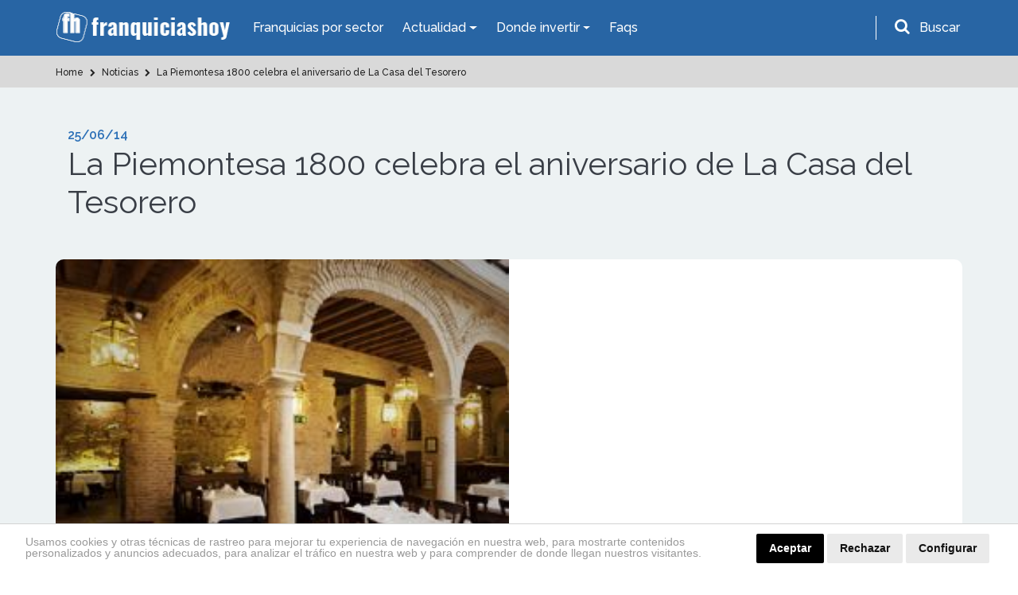

--- FILE ---
content_type: text/html; charset=utf-8
request_url: https://www.google.com/recaptcha/api2/anchor?ar=1&k=6LdBHdwUAAAAAD-xhRcdq1f0PJCBwsPGCf9QAHMG&co=aHR0cHM6Ly93d3cuZnJhbnF1aWNpYXNob3kuZXM6NDQz&hl=en&v=N67nZn4AqZkNcbeMu4prBgzg&size=normal&anchor-ms=20000&execute-ms=30000&cb=ndmwekr1d7id
body_size: 49706
content:
<!DOCTYPE HTML><html dir="ltr" lang="en"><head><meta http-equiv="Content-Type" content="text/html; charset=UTF-8">
<meta http-equiv="X-UA-Compatible" content="IE=edge">
<title>reCAPTCHA</title>
<style type="text/css">
/* cyrillic-ext */
@font-face {
  font-family: 'Roboto';
  font-style: normal;
  font-weight: 400;
  font-stretch: 100%;
  src: url(//fonts.gstatic.com/s/roboto/v48/KFO7CnqEu92Fr1ME7kSn66aGLdTylUAMa3GUBHMdazTgWw.woff2) format('woff2');
  unicode-range: U+0460-052F, U+1C80-1C8A, U+20B4, U+2DE0-2DFF, U+A640-A69F, U+FE2E-FE2F;
}
/* cyrillic */
@font-face {
  font-family: 'Roboto';
  font-style: normal;
  font-weight: 400;
  font-stretch: 100%;
  src: url(//fonts.gstatic.com/s/roboto/v48/KFO7CnqEu92Fr1ME7kSn66aGLdTylUAMa3iUBHMdazTgWw.woff2) format('woff2');
  unicode-range: U+0301, U+0400-045F, U+0490-0491, U+04B0-04B1, U+2116;
}
/* greek-ext */
@font-face {
  font-family: 'Roboto';
  font-style: normal;
  font-weight: 400;
  font-stretch: 100%;
  src: url(//fonts.gstatic.com/s/roboto/v48/KFO7CnqEu92Fr1ME7kSn66aGLdTylUAMa3CUBHMdazTgWw.woff2) format('woff2');
  unicode-range: U+1F00-1FFF;
}
/* greek */
@font-face {
  font-family: 'Roboto';
  font-style: normal;
  font-weight: 400;
  font-stretch: 100%;
  src: url(//fonts.gstatic.com/s/roboto/v48/KFO7CnqEu92Fr1ME7kSn66aGLdTylUAMa3-UBHMdazTgWw.woff2) format('woff2');
  unicode-range: U+0370-0377, U+037A-037F, U+0384-038A, U+038C, U+038E-03A1, U+03A3-03FF;
}
/* math */
@font-face {
  font-family: 'Roboto';
  font-style: normal;
  font-weight: 400;
  font-stretch: 100%;
  src: url(//fonts.gstatic.com/s/roboto/v48/KFO7CnqEu92Fr1ME7kSn66aGLdTylUAMawCUBHMdazTgWw.woff2) format('woff2');
  unicode-range: U+0302-0303, U+0305, U+0307-0308, U+0310, U+0312, U+0315, U+031A, U+0326-0327, U+032C, U+032F-0330, U+0332-0333, U+0338, U+033A, U+0346, U+034D, U+0391-03A1, U+03A3-03A9, U+03B1-03C9, U+03D1, U+03D5-03D6, U+03F0-03F1, U+03F4-03F5, U+2016-2017, U+2034-2038, U+203C, U+2040, U+2043, U+2047, U+2050, U+2057, U+205F, U+2070-2071, U+2074-208E, U+2090-209C, U+20D0-20DC, U+20E1, U+20E5-20EF, U+2100-2112, U+2114-2115, U+2117-2121, U+2123-214F, U+2190, U+2192, U+2194-21AE, U+21B0-21E5, U+21F1-21F2, U+21F4-2211, U+2213-2214, U+2216-22FF, U+2308-230B, U+2310, U+2319, U+231C-2321, U+2336-237A, U+237C, U+2395, U+239B-23B7, U+23D0, U+23DC-23E1, U+2474-2475, U+25AF, U+25B3, U+25B7, U+25BD, U+25C1, U+25CA, U+25CC, U+25FB, U+266D-266F, U+27C0-27FF, U+2900-2AFF, U+2B0E-2B11, U+2B30-2B4C, U+2BFE, U+3030, U+FF5B, U+FF5D, U+1D400-1D7FF, U+1EE00-1EEFF;
}
/* symbols */
@font-face {
  font-family: 'Roboto';
  font-style: normal;
  font-weight: 400;
  font-stretch: 100%;
  src: url(//fonts.gstatic.com/s/roboto/v48/KFO7CnqEu92Fr1ME7kSn66aGLdTylUAMaxKUBHMdazTgWw.woff2) format('woff2');
  unicode-range: U+0001-000C, U+000E-001F, U+007F-009F, U+20DD-20E0, U+20E2-20E4, U+2150-218F, U+2190, U+2192, U+2194-2199, U+21AF, U+21E6-21F0, U+21F3, U+2218-2219, U+2299, U+22C4-22C6, U+2300-243F, U+2440-244A, U+2460-24FF, U+25A0-27BF, U+2800-28FF, U+2921-2922, U+2981, U+29BF, U+29EB, U+2B00-2BFF, U+4DC0-4DFF, U+FFF9-FFFB, U+10140-1018E, U+10190-1019C, U+101A0, U+101D0-101FD, U+102E0-102FB, U+10E60-10E7E, U+1D2C0-1D2D3, U+1D2E0-1D37F, U+1F000-1F0FF, U+1F100-1F1AD, U+1F1E6-1F1FF, U+1F30D-1F30F, U+1F315, U+1F31C, U+1F31E, U+1F320-1F32C, U+1F336, U+1F378, U+1F37D, U+1F382, U+1F393-1F39F, U+1F3A7-1F3A8, U+1F3AC-1F3AF, U+1F3C2, U+1F3C4-1F3C6, U+1F3CA-1F3CE, U+1F3D4-1F3E0, U+1F3ED, U+1F3F1-1F3F3, U+1F3F5-1F3F7, U+1F408, U+1F415, U+1F41F, U+1F426, U+1F43F, U+1F441-1F442, U+1F444, U+1F446-1F449, U+1F44C-1F44E, U+1F453, U+1F46A, U+1F47D, U+1F4A3, U+1F4B0, U+1F4B3, U+1F4B9, U+1F4BB, U+1F4BF, U+1F4C8-1F4CB, U+1F4D6, U+1F4DA, U+1F4DF, U+1F4E3-1F4E6, U+1F4EA-1F4ED, U+1F4F7, U+1F4F9-1F4FB, U+1F4FD-1F4FE, U+1F503, U+1F507-1F50B, U+1F50D, U+1F512-1F513, U+1F53E-1F54A, U+1F54F-1F5FA, U+1F610, U+1F650-1F67F, U+1F687, U+1F68D, U+1F691, U+1F694, U+1F698, U+1F6AD, U+1F6B2, U+1F6B9-1F6BA, U+1F6BC, U+1F6C6-1F6CF, U+1F6D3-1F6D7, U+1F6E0-1F6EA, U+1F6F0-1F6F3, U+1F6F7-1F6FC, U+1F700-1F7FF, U+1F800-1F80B, U+1F810-1F847, U+1F850-1F859, U+1F860-1F887, U+1F890-1F8AD, U+1F8B0-1F8BB, U+1F8C0-1F8C1, U+1F900-1F90B, U+1F93B, U+1F946, U+1F984, U+1F996, U+1F9E9, U+1FA00-1FA6F, U+1FA70-1FA7C, U+1FA80-1FA89, U+1FA8F-1FAC6, U+1FACE-1FADC, U+1FADF-1FAE9, U+1FAF0-1FAF8, U+1FB00-1FBFF;
}
/* vietnamese */
@font-face {
  font-family: 'Roboto';
  font-style: normal;
  font-weight: 400;
  font-stretch: 100%;
  src: url(//fonts.gstatic.com/s/roboto/v48/KFO7CnqEu92Fr1ME7kSn66aGLdTylUAMa3OUBHMdazTgWw.woff2) format('woff2');
  unicode-range: U+0102-0103, U+0110-0111, U+0128-0129, U+0168-0169, U+01A0-01A1, U+01AF-01B0, U+0300-0301, U+0303-0304, U+0308-0309, U+0323, U+0329, U+1EA0-1EF9, U+20AB;
}
/* latin-ext */
@font-face {
  font-family: 'Roboto';
  font-style: normal;
  font-weight: 400;
  font-stretch: 100%;
  src: url(//fonts.gstatic.com/s/roboto/v48/KFO7CnqEu92Fr1ME7kSn66aGLdTylUAMa3KUBHMdazTgWw.woff2) format('woff2');
  unicode-range: U+0100-02BA, U+02BD-02C5, U+02C7-02CC, U+02CE-02D7, U+02DD-02FF, U+0304, U+0308, U+0329, U+1D00-1DBF, U+1E00-1E9F, U+1EF2-1EFF, U+2020, U+20A0-20AB, U+20AD-20C0, U+2113, U+2C60-2C7F, U+A720-A7FF;
}
/* latin */
@font-face {
  font-family: 'Roboto';
  font-style: normal;
  font-weight: 400;
  font-stretch: 100%;
  src: url(//fonts.gstatic.com/s/roboto/v48/KFO7CnqEu92Fr1ME7kSn66aGLdTylUAMa3yUBHMdazQ.woff2) format('woff2');
  unicode-range: U+0000-00FF, U+0131, U+0152-0153, U+02BB-02BC, U+02C6, U+02DA, U+02DC, U+0304, U+0308, U+0329, U+2000-206F, U+20AC, U+2122, U+2191, U+2193, U+2212, U+2215, U+FEFF, U+FFFD;
}
/* cyrillic-ext */
@font-face {
  font-family: 'Roboto';
  font-style: normal;
  font-weight: 500;
  font-stretch: 100%;
  src: url(//fonts.gstatic.com/s/roboto/v48/KFO7CnqEu92Fr1ME7kSn66aGLdTylUAMa3GUBHMdazTgWw.woff2) format('woff2');
  unicode-range: U+0460-052F, U+1C80-1C8A, U+20B4, U+2DE0-2DFF, U+A640-A69F, U+FE2E-FE2F;
}
/* cyrillic */
@font-face {
  font-family: 'Roboto';
  font-style: normal;
  font-weight: 500;
  font-stretch: 100%;
  src: url(//fonts.gstatic.com/s/roboto/v48/KFO7CnqEu92Fr1ME7kSn66aGLdTylUAMa3iUBHMdazTgWw.woff2) format('woff2');
  unicode-range: U+0301, U+0400-045F, U+0490-0491, U+04B0-04B1, U+2116;
}
/* greek-ext */
@font-face {
  font-family: 'Roboto';
  font-style: normal;
  font-weight: 500;
  font-stretch: 100%;
  src: url(//fonts.gstatic.com/s/roboto/v48/KFO7CnqEu92Fr1ME7kSn66aGLdTylUAMa3CUBHMdazTgWw.woff2) format('woff2');
  unicode-range: U+1F00-1FFF;
}
/* greek */
@font-face {
  font-family: 'Roboto';
  font-style: normal;
  font-weight: 500;
  font-stretch: 100%;
  src: url(//fonts.gstatic.com/s/roboto/v48/KFO7CnqEu92Fr1ME7kSn66aGLdTylUAMa3-UBHMdazTgWw.woff2) format('woff2');
  unicode-range: U+0370-0377, U+037A-037F, U+0384-038A, U+038C, U+038E-03A1, U+03A3-03FF;
}
/* math */
@font-face {
  font-family: 'Roboto';
  font-style: normal;
  font-weight: 500;
  font-stretch: 100%;
  src: url(//fonts.gstatic.com/s/roboto/v48/KFO7CnqEu92Fr1ME7kSn66aGLdTylUAMawCUBHMdazTgWw.woff2) format('woff2');
  unicode-range: U+0302-0303, U+0305, U+0307-0308, U+0310, U+0312, U+0315, U+031A, U+0326-0327, U+032C, U+032F-0330, U+0332-0333, U+0338, U+033A, U+0346, U+034D, U+0391-03A1, U+03A3-03A9, U+03B1-03C9, U+03D1, U+03D5-03D6, U+03F0-03F1, U+03F4-03F5, U+2016-2017, U+2034-2038, U+203C, U+2040, U+2043, U+2047, U+2050, U+2057, U+205F, U+2070-2071, U+2074-208E, U+2090-209C, U+20D0-20DC, U+20E1, U+20E5-20EF, U+2100-2112, U+2114-2115, U+2117-2121, U+2123-214F, U+2190, U+2192, U+2194-21AE, U+21B0-21E5, U+21F1-21F2, U+21F4-2211, U+2213-2214, U+2216-22FF, U+2308-230B, U+2310, U+2319, U+231C-2321, U+2336-237A, U+237C, U+2395, U+239B-23B7, U+23D0, U+23DC-23E1, U+2474-2475, U+25AF, U+25B3, U+25B7, U+25BD, U+25C1, U+25CA, U+25CC, U+25FB, U+266D-266F, U+27C0-27FF, U+2900-2AFF, U+2B0E-2B11, U+2B30-2B4C, U+2BFE, U+3030, U+FF5B, U+FF5D, U+1D400-1D7FF, U+1EE00-1EEFF;
}
/* symbols */
@font-face {
  font-family: 'Roboto';
  font-style: normal;
  font-weight: 500;
  font-stretch: 100%;
  src: url(//fonts.gstatic.com/s/roboto/v48/KFO7CnqEu92Fr1ME7kSn66aGLdTylUAMaxKUBHMdazTgWw.woff2) format('woff2');
  unicode-range: U+0001-000C, U+000E-001F, U+007F-009F, U+20DD-20E0, U+20E2-20E4, U+2150-218F, U+2190, U+2192, U+2194-2199, U+21AF, U+21E6-21F0, U+21F3, U+2218-2219, U+2299, U+22C4-22C6, U+2300-243F, U+2440-244A, U+2460-24FF, U+25A0-27BF, U+2800-28FF, U+2921-2922, U+2981, U+29BF, U+29EB, U+2B00-2BFF, U+4DC0-4DFF, U+FFF9-FFFB, U+10140-1018E, U+10190-1019C, U+101A0, U+101D0-101FD, U+102E0-102FB, U+10E60-10E7E, U+1D2C0-1D2D3, U+1D2E0-1D37F, U+1F000-1F0FF, U+1F100-1F1AD, U+1F1E6-1F1FF, U+1F30D-1F30F, U+1F315, U+1F31C, U+1F31E, U+1F320-1F32C, U+1F336, U+1F378, U+1F37D, U+1F382, U+1F393-1F39F, U+1F3A7-1F3A8, U+1F3AC-1F3AF, U+1F3C2, U+1F3C4-1F3C6, U+1F3CA-1F3CE, U+1F3D4-1F3E0, U+1F3ED, U+1F3F1-1F3F3, U+1F3F5-1F3F7, U+1F408, U+1F415, U+1F41F, U+1F426, U+1F43F, U+1F441-1F442, U+1F444, U+1F446-1F449, U+1F44C-1F44E, U+1F453, U+1F46A, U+1F47D, U+1F4A3, U+1F4B0, U+1F4B3, U+1F4B9, U+1F4BB, U+1F4BF, U+1F4C8-1F4CB, U+1F4D6, U+1F4DA, U+1F4DF, U+1F4E3-1F4E6, U+1F4EA-1F4ED, U+1F4F7, U+1F4F9-1F4FB, U+1F4FD-1F4FE, U+1F503, U+1F507-1F50B, U+1F50D, U+1F512-1F513, U+1F53E-1F54A, U+1F54F-1F5FA, U+1F610, U+1F650-1F67F, U+1F687, U+1F68D, U+1F691, U+1F694, U+1F698, U+1F6AD, U+1F6B2, U+1F6B9-1F6BA, U+1F6BC, U+1F6C6-1F6CF, U+1F6D3-1F6D7, U+1F6E0-1F6EA, U+1F6F0-1F6F3, U+1F6F7-1F6FC, U+1F700-1F7FF, U+1F800-1F80B, U+1F810-1F847, U+1F850-1F859, U+1F860-1F887, U+1F890-1F8AD, U+1F8B0-1F8BB, U+1F8C0-1F8C1, U+1F900-1F90B, U+1F93B, U+1F946, U+1F984, U+1F996, U+1F9E9, U+1FA00-1FA6F, U+1FA70-1FA7C, U+1FA80-1FA89, U+1FA8F-1FAC6, U+1FACE-1FADC, U+1FADF-1FAE9, U+1FAF0-1FAF8, U+1FB00-1FBFF;
}
/* vietnamese */
@font-face {
  font-family: 'Roboto';
  font-style: normal;
  font-weight: 500;
  font-stretch: 100%;
  src: url(//fonts.gstatic.com/s/roboto/v48/KFO7CnqEu92Fr1ME7kSn66aGLdTylUAMa3OUBHMdazTgWw.woff2) format('woff2');
  unicode-range: U+0102-0103, U+0110-0111, U+0128-0129, U+0168-0169, U+01A0-01A1, U+01AF-01B0, U+0300-0301, U+0303-0304, U+0308-0309, U+0323, U+0329, U+1EA0-1EF9, U+20AB;
}
/* latin-ext */
@font-face {
  font-family: 'Roboto';
  font-style: normal;
  font-weight: 500;
  font-stretch: 100%;
  src: url(//fonts.gstatic.com/s/roboto/v48/KFO7CnqEu92Fr1ME7kSn66aGLdTylUAMa3KUBHMdazTgWw.woff2) format('woff2');
  unicode-range: U+0100-02BA, U+02BD-02C5, U+02C7-02CC, U+02CE-02D7, U+02DD-02FF, U+0304, U+0308, U+0329, U+1D00-1DBF, U+1E00-1E9F, U+1EF2-1EFF, U+2020, U+20A0-20AB, U+20AD-20C0, U+2113, U+2C60-2C7F, U+A720-A7FF;
}
/* latin */
@font-face {
  font-family: 'Roboto';
  font-style: normal;
  font-weight: 500;
  font-stretch: 100%;
  src: url(//fonts.gstatic.com/s/roboto/v48/KFO7CnqEu92Fr1ME7kSn66aGLdTylUAMa3yUBHMdazQ.woff2) format('woff2');
  unicode-range: U+0000-00FF, U+0131, U+0152-0153, U+02BB-02BC, U+02C6, U+02DA, U+02DC, U+0304, U+0308, U+0329, U+2000-206F, U+20AC, U+2122, U+2191, U+2193, U+2212, U+2215, U+FEFF, U+FFFD;
}
/* cyrillic-ext */
@font-face {
  font-family: 'Roboto';
  font-style: normal;
  font-weight: 900;
  font-stretch: 100%;
  src: url(//fonts.gstatic.com/s/roboto/v48/KFO7CnqEu92Fr1ME7kSn66aGLdTylUAMa3GUBHMdazTgWw.woff2) format('woff2');
  unicode-range: U+0460-052F, U+1C80-1C8A, U+20B4, U+2DE0-2DFF, U+A640-A69F, U+FE2E-FE2F;
}
/* cyrillic */
@font-face {
  font-family: 'Roboto';
  font-style: normal;
  font-weight: 900;
  font-stretch: 100%;
  src: url(//fonts.gstatic.com/s/roboto/v48/KFO7CnqEu92Fr1ME7kSn66aGLdTylUAMa3iUBHMdazTgWw.woff2) format('woff2');
  unicode-range: U+0301, U+0400-045F, U+0490-0491, U+04B0-04B1, U+2116;
}
/* greek-ext */
@font-face {
  font-family: 'Roboto';
  font-style: normal;
  font-weight: 900;
  font-stretch: 100%;
  src: url(//fonts.gstatic.com/s/roboto/v48/KFO7CnqEu92Fr1ME7kSn66aGLdTylUAMa3CUBHMdazTgWw.woff2) format('woff2');
  unicode-range: U+1F00-1FFF;
}
/* greek */
@font-face {
  font-family: 'Roboto';
  font-style: normal;
  font-weight: 900;
  font-stretch: 100%;
  src: url(//fonts.gstatic.com/s/roboto/v48/KFO7CnqEu92Fr1ME7kSn66aGLdTylUAMa3-UBHMdazTgWw.woff2) format('woff2');
  unicode-range: U+0370-0377, U+037A-037F, U+0384-038A, U+038C, U+038E-03A1, U+03A3-03FF;
}
/* math */
@font-face {
  font-family: 'Roboto';
  font-style: normal;
  font-weight: 900;
  font-stretch: 100%;
  src: url(//fonts.gstatic.com/s/roboto/v48/KFO7CnqEu92Fr1ME7kSn66aGLdTylUAMawCUBHMdazTgWw.woff2) format('woff2');
  unicode-range: U+0302-0303, U+0305, U+0307-0308, U+0310, U+0312, U+0315, U+031A, U+0326-0327, U+032C, U+032F-0330, U+0332-0333, U+0338, U+033A, U+0346, U+034D, U+0391-03A1, U+03A3-03A9, U+03B1-03C9, U+03D1, U+03D5-03D6, U+03F0-03F1, U+03F4-03F5, U+2016-2017, U+2034-2038, U+203C, U+2040, U+2043, U+2047, U+2050, U+2057, U+205F, U+2070-2071, U+2074-208E, U+2090-209C, U+20D0-20DC, U+20E1, U+20E5-20EF, U+2100-2112, U+2114-2115, U+2117-2121, U+2123-214F, U+2190, U+2192, U+2194-21AE, U+21B0-21E5, U+21F1-21F2, U+21F4-2211, U+2213-2214, U+2216-22FF, U+2308-230B, U+2310, U+2319, U+231C-2321, U+2336-237A, U+237C, U+2395, U+239B-23B7, U+23D0, U+23DC-23E1, U+2474-2475, U+25AF, U+25B3, U+25B7, U+25BD, U+25C1, U+25CA, U+25CC, U+25FB, U+266D-266F, U+27C0-27FF, U+2900-2AFF, U+2B0E-2B11, U+2B30-2B4C, U+2BFE, U+3030, U+FF5B, U+FF5D, U+1D400-1D7FF, U+1EE00-1EEFF;
}
/* symbols */
@font-face {
  font-family: 'Roboto';
  font-style: normal;
  font-weight: 900;
  font-stretch: 100%;
  src: url(//fonts.gstatic.com/s/roboto/v48/KFO7CnqEu92Fr1ME7kSn66aGLdTylUAMaxKUBHMdazTgWw.woff2) format('woff2');
  unicode-range: U+0001-000C, U+000E-001F, U+007F-009F, U+20DD-20E0, U+20E2-20E4, U+2150-218F, U+2190, U+2192, U+2194-2199, U+21AF, U+21E6-21F0, U+21F3, U+2218-2219, U+2299, U+22C4-22C6, U+2300-243F, U+2440-244A, U+2460-24FF, U+25A0-27BF, U+2800-28FF, U+2921-2922, U+2981, U+29BF, U+29EB, U+2B00-2BFF, U+4DC0-4DFF, U+FFF9-FFFB, U+10140-1018E, U+10190-1019C, U+101A0, U+101D0-101FD, U+102E0-102FB, U+10E60-10E7E, U+1D2C0-1D2D3, U+1D2E0-1D37F, U+1F000-1F0FF, U+1F100-1F1AD, U+1F1E6-1F1FF, U+1F30D-1F30F, U+1F315, U+1F31C, U+1F31E, U+1F320-1F32C, U+1F336, U+1F378, U+1F37D, U+1F382, U+1F393-1F39F, U+1F3A7-1F3A8, U+1F3AC-1F3AF, U+1F3C2, U+1F3C4-1F3C6, U+1F3CA-1F3CE, U+1F3D4-1F3E0, U+1F3ED, U+1F3F1-1F3F3, U+1F3F5-1F3F7, U+1F408, U+1F415, U+1F41F, U+1F426, U+1F43F, U+1F441-1F442, U+1F444, U+1F446-1F449, U+1F44C-1F44E, U+1F453, U+1F46A, U+1F47D, U+1F4A3, U+1F4B0, U+1F4B3, U+1F4B9, U+1F4BB, U+1F4BF, U+1F4C8-1F4CB, U+1F4D6, U+1F4DA, U+1F4DF, U+1F4E3-1F4E6, U+1F4EA-1F4ED, U+1F4F7, U+1F4F9-1F4FB, U+1F4FD-1F4FE, U+1F503, U+1F507-1F50B, U+1F50D, U+1F512-1F513, U+1F53E-1F54A, U+1F54F-1F5FA, U+1F610, U+1F650-1F67F, U+1F687, U+1F68D, U+1F691, U+1F694, U+1F698, U+1F6AD, U+1F6B2, U+1F6B9-1F6BA, U+1F6BC, U+1F6C6-1F6CF, U+1F6D3-1F6D7, U+1F6E0-1F6EA, U+1F6F0-1F6F3, U+1F6F7-1F6FC, U+1F700-1F7FF, U+1F800-1F80B, U+1F810-1F847, U+1F850-1F859, U+1F860-1F887, U+1F890-1F8AD, U+1F8B0-1F8BB, U+1F8C0-1F8C1, U+1F900-1F90B, U+1F93B, U+1F946, U+1F984, U+1F996, U+1F9E9, U+1FA00-1FA6F, U+1FA70-1FA7C, U+1FA80-1FA89, U+1FA8F-1FAC6, U+1FACE-1FADC, U+1FADF-1FAE9, U+1FAF0-1FAF8, U+1FB00-1FBFF;
}
/* vietnamese */
@font-face {
  font-family: 'Roboto';
  font-style: normal;
  font-weight: 900;
  font-stretch: 100%;
  src: url(//fonts.gstatic.com/s/roboto/v48/KFO7CnqEu92Fr1ME7kSn66aGLdTylUAMa3OUBHMdazTgWw.woff2) format('woff2');
  unicode-range: U+0102-0103, U+0110-0111, U+0128-0129, U+0168-0169, U+01A0-01A1, U+01AF-01B0, U+0300-0301, U+0303-0304, U+0308-0309, U+0323, U+0329, U+1EA0-1EF9, U+20AB;
}
/* latin-ext */
@font-face {
  font-family: 'Roboto';
  font-style: normal;
  font-weight: 900;
  font-stretch: 100%;
  src: url(//fonts.gstatic.com/s/roboto/v48/KFO7CnqEu92Fr1ME7kSn66aGLdTylUAMa3KUBHMdazTgWw.woff2) format('woff2');
  unicode-range: U+0100-02BA, U+02BD-02C5, U+02C7-02CC, U+02CE-02D7, U+02DD-02FF, U+0304, U+0308, U+0329, U+1D00-1DBF, U+1E00-1E9F, U+1EF2-1EFF, U+2020, U+20A0-20AB, U+20AD-20C0, U+2113, U+2C60-2C7F, U+A720-A7FF;
}
/* latin */
@font-face {
  font-family: 'Roboto';
  font-style: normal;
  font-weight: 900;
  font-stretch: 100%;
  src: url(//fonts.gstatic.com/s/roboto/v48/KFO7CnqEu92Fr1ME7kSn66aGLdTylUAMa3yUBHMdazQ.woff2) format('woff2');
  unicode-range: U+0000-00FF, U+0131, U+0152-0153, U+02BB-02BC, U+02C6, U+02DA, U+02DC, U+0304, U+0308, U+0329, U+2000-206F, U+20AC, U+2122, U+2191, U+2193, U+2212, U+2215, U+FEFF, U+FFFD;
}

</style>
<link rel="stylesheet" type="text/css" href="https://www.gstatic.com/recaptcha/releases/N67nZn4AqZkNcbeMu4prBgzg/styles__ltr.css">
<script nonce="q677lOPH5dt9MpMoA-8vJg" type="text/javascript">window['__recaptcha_api'] = 'https://www.google.com/recaptcha/api2/';</script>
<script type="text/javascript" src="https://www.gstatic.com/recaptcha/releases/N67nZn4AqZkNcbeMu4prBgzg/recaptcha__en.js" nonce="q677lOPH5dt9MpMoA-8vJg">
      
    </script></head>
<body><div id="rc-anchor-alert" class="rc-anchor-alert"></div>
<input type="hidden" id="recaptcha-token" value="[base64]">
<script type="text/javascript" nonce="q677lOPH5dt9MpMoA-8vJg">
      recaptcha.anchor.Main.init("[\x22ainput\x22,[\x22bgdata\x22,\x22\x22,\[base64]/[base64]/[base64]/[base64]/[base64]/[base64]/KGcoTywyNTMsTy5PKSxVRyhPLEMpKTpnKE8sMjUzLEMpLE8pKSxsKSksTykpfSxieT1mdW5jdGlvbihDLE8sdSxsKXtmb3IobD0odT1SKEMpLDApO08+MDtPLS0pbD1sPDw4fFooQyk7ZyhDLHUsbCl9LFVHPWZ1bmN0aW9uKEMsTyl7Qy5pLmxlbmd0aD4xMDQ/[base64]/[base64]/[base64]/[base64]/[base64]/[base64]/[base64]\\u003d\x22,\[base64]\\u003d\x22,\x22w4Jvw7HCgcOww5rCm3hvYRjDrMOzTHxHcsKVw7c1MkXCisOPwp3ClgVFw5UIfUkiwowew7LCrcK0wq8OwqjCu8O3wrxiwqQiw6JwLV/DpBhzIBFIw7Y/VFNKHMK7wp/DqhB5SU8nwqLDpsKrNw8WJEYJwovDj8Kdw6bClsOgwrAGw5rDpcOZwptzaMKYw5HDgcKbwrbCgHVXw5jClMK4RcO/M8KRw7DDpcORfsO5bDwLfArDoT0Vw7IqwrXDuU3DqATCncOKw5TDnxfDscOcYQXDqhtxwq4/O8OENETDqGzCumtHJMOmFDbCiQFww4DCsj0Kw5HChCXDoVtUwoJBfic3woEUwoBAWCDDi0V5dcOkw7sVwr/DncKUHMOya8K1w5rDmsOkdnBmw6vDt8K0w4NVw6DCs3PCjMO2w4lKwrZWw4/DosOZw7MmQizCjDgrwqgLw67DucO4wr0KNklKwpRhw5bDjRbCusOpw4Y6wqxTwpgYZcOuwp/[base64]/[base64]/[base64]/CqEbDs8KTw6TCmAHDui/DsgXDssKLwqPCr8OdAsK2w5M/[base64]/Cp17Di0/CmD3CsMK/w6EKwporw7VVBUd4STPCiXIqwqsmw6hzw6XDsAPDpgTCqMKaA1N9w5DDnsOYw4vCqD/Cu8KARMOGw6VOwpcTXD1xOsOsw7bCn8OswrLCs8KaDsKIRTvCrzRhwqXCusO+PMKDwqprw4NLJMOlw4FUfVTChsOvwqEcRcKyKj7CkMOPTDgDXUA1eHnCgmF3GFfDtMKDOXZZSMOtd8KUw5nCimLDrsO+wrcTwobClxLCmsK0I1jCu8O2c8K/N1fDrErDvGdAwohmw6RrwpHCo0DDlMO/YF7Cn8OBJWDDogTDuEUBw77Dpi8FwpEMw6DDm3Uewq4XXMK1KMKnwqzDqRYRw5bCk8ODUMOWwrtgw7s6w53CiAolBX/CgXDCvsOww67CpU3DqlsAOVl9JMKzwplawrXDk8Omwp7Dl2/CiTEBwq4fV8KSwpzDoMKfw5DDsEIewrRhG8KowrfCh8OlflQuwp4INcOnIsK2wrYQUwjDrnZCw57Cv8K+UU0XfkfCm8K6GsOSwq3Dm8KPMsKSwoMTA8OcTADCpHHDmsKtYsOQwobCusKIwppDeSQdw5BzI2nDpMONw49dcgHDkh/CrsKLwq1lRQ0kw4nCvCMjwoEkPijDgcOLw53Cu21Bw4F4wrrCpXPDmVJ8w6DDqzvDn8KUw5YJTsKswoHDh2fDikPDtMK9w7oEXlkRw7kGwrQ3McO7WsOPwqbCqlnClmHClsOcUwJGKMKcwpDCo8KlwpvDj8OwOjQ/RxzDkyLDrMKkRX4NecOwZsOSw4fDmMOyPMKQw6YabMKSwr9nOMOQwr3Dq1Zjw7fDmsOMVcOjw5kOwoo+w73Di8OOb8KxwqJYw4/DnMKKDk3DoEl3wp7Cu8ODR2XCvgbCpsKaWMOhfwzDmMKPNMO6BAxNwrYcF8O6c2kCw50XbjgfwpkRwp9JAsORBMOTw4UdQ0LDlwTCvgZFwqPDkcKqw4duWMKWw5nDjC7DrG/[base64]/wpJUwqXCncKlw5RPw6N+w44Rw73CpQpzw4kKwpERw4AVScKjVsKkTMKGw7oWNcKMwqVzecOlw5s/[base64]/CmcOJEiPCskFXw6vCp8OkwoxbwobDrmTDj8KyeQQeICkPdBMeV8K7w5rCnFtXTsOZw6QpRMK8UknCicOswoHCmMOtwphbGHIIJFgSaTZEV8OIw5wNFinCpMOCWsOOw5dKInXDm1TCjHfCtcOywqzDiVJJYnw/w5xPNT7DtRVdw5t9KsKYw47Chm/CnsO9wrJbwpTCpMO0EMKoPBbClMOqwonCmMKyWsOYwqDCvcKzw5ZUwp8CwpMywprCn8OgwopFwrfDscOYw4vChD0ZPcOQZ8KjHWPDsTQUwo/[base64]/w6gPw4HDkBTCgQ7CpwTDkU/[base64]/w5cSNTUYaiwKwrXCnljCvmRpBsKJAQLDv8ObVinDnx/DsMK4QkR3Z8Kmw53DgV05w63CmcORbcOFw7rCs8Opw6JHw7vDtMKrQzXCt1tSwqrDl8OKw44bIy/[base64]/CjyBjXQ91wrQQfANlA1Y6TXJNIh87w7sQIUvCqsOsdsOuwr7DlyjDkMO8AcOIZ3Y8wrbDrMKXTj0Awr10R8Kdw6zDhSfDh8KMMSjCscKWw6LDjsO6w58ywrDDlsOCF0RBw4XCmUTClAfCrkkLTCY/[base64]/ClwzCvsOmwqTChEpla0nDlMOXw6zDjMOxwrTDojscwpTDscOfwrRVw50Hw4ESB3Mew4XCisKsPQbDv8OaczHDq2rDv8OxNWwzwpwiwrobw5Vqw7nDsCksw5YoAcOww5I0wpHChgNuHsOdwqDDjcK/[base64]/CocOXbcO2NsKne8KcLsOow5nDuWbChUPDnEwxEcK2acKaP8Oyw7cpFiNJw5xnSwR2esO5YRATF8KLelkQw7DCgTYDNBFpEcO8wpwFFnzCo8OONcObwrPDlyoLb8KRw4U5bMOiMxlMw4ZtbTXCncOgR8Okwq7DokvDvQ0Pw4xfUsKxwrrCqW1/ZcOQwqhvB8OSwppHw6jCiMKbCCbClcKAWUDDrnIuw5AuZsK3ZcOXMcO2wqgaw5zCtSZ/w6MSw6sGw4QLwo5YR8KWOXduwo1awptVCRPCrMOnw4DCgRQbw5JLY8Ohw4jDpMKvRwpzw6rCrGHCjyzDj8KRTjYrwprCi0U1w7/CrC1vZE7Dm8OXwqYRworCkcO9w4Mlwqg0O8OSw5XCsn3Dh8OZwqTCncKqwpl/[base64]/CmsOKRhbCh8Otw7pQw75CwrXClMKxwqcxwrzCqV/[base64]/[base64]/w4HDk8KHw6rDl8O3w6Ebw7oeAMOnwpQ1w4pGA8OhwpPCmSbCusOSw4vDjcOCEcKPQsOKwpVBAMOkXcORDnTCjMK7w63DqTbCscKywpIUwr7DvcKjwobCsHx/wqzDhsOnEcOYSMOoNMOZHMONw7RkwoPCiMOsw5/CpMOmw7nDpMO3T8KJw4c/woZoCcOOw5gnwrvCkh8aQEwpw4hTwrxSEwdvcMKcwpjCkMKGw4XCrTXDpyQFL8OSZcOgE8ORw5nCvMKAcR/[base64]/AcOlw4l8w504TjlpLcOrDULCqAHCucOeM8OMKDXCpMOswodLwrsewqvDncOrwrvDqVAFwpMswrM6V8KtB8OjSDcNLcKhw6TCmANidn/Dv8OpcC9YKcKbVUMOwrtBTFnDnMKTc8OlWz/[base64]/woHDpUNfw6/DgRovDcO0f8KgScK0XMOADT5TWsOUw4/[base64]/CgsKUQsOvw7NdwrITw6FUHcKswpZJw7Iywr5sW8OlFTt3cMKyw6I2wr/DocOywqspw5TDrAHDrTrClMO+HnJbXMK6d8K0EhYLwqVPw5Biw7IZw60ewqDCsgLDvsO5EMKmw454w4PCjcKJUMKEwr3Doh5CET3DpjDCh8K5AMKvH8O4NzdKw4Yiw5bDjgIZwqLDu0FySMO7MF7CtMOudsOPZHgVSMOHw50Iw7A8w7/DnTHDnABgw7s3eQfCtsOjw5LDtMKawocucDcAw7xLw4zDpcOSwpM6wqMhw5HCnUY9w6Zjw65awpMQw49Zw77CpMKbHnTCnWVzw7RXSQYhwqvCksOSGMKQDX7DkMKpcMKSwrHDuMOwN8KQw6DDmMOuwpBIw40TBMKMw6MBwpMtN2VUNHBaVMKTPx7Cp8KzT8K/NcK4w4RUw6IudioRTMOpwoLDmw0NBMKuw5vCqcKfwrzDqhlvwpfDhkAQw70aw4UFwqnDsMObw602cMKUYFkLfETCgAdKwpB/Jm43w6DClsKWwo3Cp1MQwo/Dn8OgEnrCkMOowqvDt8OUwoHCnFzDh8K9esOFKMK9wprCiMK/wrjClsKvw7TCo8KUwoRgaw8fwqrDlUjCsiJKasKPWcK0wprCi8KZw5ozwpjClcKuw5kZfDhNDApjwrFQw5jDgsOoSsKxNSrCu8Kwwp/DmsOlIsOGXsOYKcKne8KhRlXDgxnDoS/Ds1HCgMO3BgnDhH7DvsKkwosCwrbDi114worCtMOpXsKEfAFkXEgyw5lkScKLw73DjGJ+NcKiwrYWw5oeOEnCjWBhdEM6BmvCsVxVQhTCgCzDgXhtw5jDj0d0w5HCrcK6eGFVwpHCicKaw7xzw4JNw70rUMO2woTCiAPDmX/[base64]/WyrCl8OKLQvDjkvCoFnCpMKHwoTCp8K2LAPCjsOtPjQbwpsqOzRuw50AS2DDnB3DrD1zaMO9ccKww4TDrG3DjMOUw7PDqlbDpHDDq17CoMK2w4pOw4YzK387KsK+wrLCtzDCgcOSwoLCqSFJDEtcFWDDhVRlw7XDjilswrtbK0bCpMOnw7/DkcO8SCbDu1LCkcOWMsO2bD8awpXDqMOVwoTCg3IwXMOrB8OFwofCuDPCux3DjULCmSLCuQZULcK9GHV2YAgaw5BgY8OOw48JFsKiSTMmKWfDkFbCosKEAz/CthQzNcKbK0/Dm8KeMmzDocKKbcOjIFsFw6HDu8KhSynCgsKpd1/DkxgZwp0Pw7l2wrAkw50rw44jTUrDkUvDocO1Ky88FD7ClMOrw6s+CgDCuMO9cyvCjxvDo8KWFcKRK8KEPMOnw5gXwr7Dk0PDkRrDnCR8w4TDtMKXCSF/w51rVMO0S8OMw7R6HsO3ZF5ITnVnwqIGLi/CiAfChcOuSW3DpMOewp3DgsKcOgYPw6LCvMO0w4rDp0XCphQtcwN3LMKEFsO5IcOJV8KewrgRwoXCv8OuLsKSWh7Dox9ewrg/asOpwpvCp8Kiw5Jzwpl9Q3vCu23Dnz3CvFHDghhpwqNUMAMXbXBIw4xIa8OXw47CsB7CusO1AEbDhSbCoS/CrF5JMxsZWxENw4R7K8KQe8O6w5xxL3PCscO5w7/DjwfCmMOyQUFhKS7DvcK/[base64]/CjjPClsKSwo06CHwmwrZNw7R0DsOWMMOtwqg6dm58aTTCjsKJf8OOfcKkGcO7w7scwrwLwpvDiMKqw7YSAnvCkMKRwo4IE2rDg8Ouw47Cl8Opw4Y4wqJRdH7Dvk/[base64]/WX7DocOEZC0NworCiDDCtxrDpH0tNQ1OwrPCvHEaLETDsmjDk8OiUht/wqxVIhAcXMOBRMOuG3nCujvDpsOlw6s9wqR7cVJWw7gnw4XCvFrCm1kwJcORKUM3wrxkQMKHbcOXw4vDp2hXwrMVwprCnmLCsjHDoMOIGAHCiyzCoWxuw7spQw/Dh8KSwpAcK8OLw73Dp1PCkVLCpD1CWsOxUMOIaMOXKQsBIFdlwpMrwqLDqiMLOcOXwqjDiMKEw4YUWMOkLcKNwqoww7k9KcKPwofCnjjDjSXDtsODNQLCn8KrP8KFwrbCkFASOGvDlCPDocOvw484ZcO3I8K/w6xkw55RelzDt8OwIsKHFThbw7bDgmBCwr5UfWLCnjxcwrlnwp9jw4kSaBHCqhPCgcOlw5PCgcOFw5vCjkjCs8OswpJaw6hkw4kYYMK8fsOITsKXcQDCmcOPw5TDiRvCncKNwr8EwpbCgEvDg8K3woLDvcOBwoXChsO/ccKvJMO5W3gxw5giw592M33CoH7Co2vChsOJw5sOYsOfW0I4woo8L8ONHhIqw6XCnMKmw4nCoMKKw4ErfMO8w7vDrRXDjsONeMOgNQ/CkcO9XR/Cp8Ktw4lawqvClMOxwoAlMTzCt8KsEiNyw7DCiRFew6rDrQRBdVR5w5MXw68XccOmCS3DmVLDgcO7wrfCpwFSw7zDqsKDw5zCt8O8fsOjB1TCvsK8wqHCt8Kaw7Nxwr/CvwUDUE9sw5fCvcKyOycDFcKkw5l4d1/CtcOiEEfCiF1KwrE5wotNw7R0PFkdw5rDrsKzbDzDoxItwqnCjR9zSsKIw77Dm8Kkw6xvwphyCcOLOX3DozTDlm8UEcKFwqYEw4bDnApPw6hwRcKXw5fCiMK1IhLDikxewrHClEl9wrB1TwPDoDnClsOSw5jChjzCuTHDjRVGX8KUwq/CucK1w53CuycVw4DDucOdcyLDi8Kmw6jCscODWRcFw5LCiwcWGX1Pw4DDp8O+w5bCqmZmB2zCjzXCj8KGD8KvNFJbw4nDhsKVCcKowpVLw6hFw5PCkmrCnngYIy7CgsKFP8KYw5o3w4nDhVXDgn85w5zCoVbClsO/[base64]/Dv8K7fmUeN8OzwoXDrzM1wprDi8Ofw4Jnw6bCuCRwFMKwe8OqHG/DusKBW0lGwrIYecOEDkTDull7wrwmwrI1wqRwfy/CiRzCtnfDrQTDmmDDn8ODBSR1d2UjwqvDq1Uvw7/CmMORw7UQwprDhsO+fUogw5pvwr9ZJMKBPljCp0LDtMOia2xTW2rDvMK+OgDCsXcBw6s7w7kFCiQdGVTCkcKJf1nCs8KXb8KTTMO+w6x1csKYTXJGw5fCvy/Dsl8Yw7sVEh5Sw55Fwr3Dj2DDvwo+BGt0wqXDq8KWw58MwqA2FsKewpF8wovDiMORwqjDgA7DjcKbw6PCrG1RLC/Cs8KFwqd1ccO3w6pcw67CvHZVw6tMVGdKHsO+wphdwqbCgsKYw7NAf8KQJsOTVMKIGHBdw6QLw53CjsOrwrHCtU7CiGlKQTkZw6rCkwUXw4NZI8K9wrd8ZsKKLF18akENdMKcwr3CrAsVIMKxwqJVRsKBXsKPw5PDm1EnwozCu8K7woEzw6MHaMKUw4/[base64]/DnzAhw7bDvMKHw40iTsK/woHDvE/CnmrDgUdgwpzDsG3DvUcEGsOFA8K2wpfDmyzDgDbDocKGwqEgw5pXL8OQw6c1w7cLX8KSw70uDcOFVFA9BsO2GsOWTABZw6sqwrnCocOJwoxkwrHCgSbDqgRVWRLCiGLDjcK4w7d0wprDqzvCpBUDwpzDqsKbw6TDqi4twr3CuVrDl8KhH8Kbw7/Dk8OGwrrDgl9pwrJBwqvDtcO5H8K+w63CqWENIzZfcMOpwr1gSAUUwqZiNMK3w5XDocKoRQPDm8KcUMKuQsOHKlMew5PCjMKKdV/Cs8KhFBPCtMKQacK6wooCVmbCpsKdw5fCjsOGWMKfwrw9w4xFXSscOANpw4DChsKTS1RQRMKpwo/Ck8KxwrlPwr3DlGZBB8Omw5JNJzjCmMKTw7/[base64]/w4JPw4DDrgTCriPCicKZwr1iDMOdDsKpRwDCkMK+dsKewqJbwp3Cu0xkwpw7dVfDsiInw5lVIEVmA2TDrsK3w7/DmMKAIQpEw4HDtWM0F8OqIEJEw5lrwrLCn2bCnU/DtgbCksO1wo5Ow5VWwr3CgsOLacOQdhTCjsKgwo4rwphVw59/w6VSwo4MwrVAwp4JckB/w4EfBncycjfCiUIYw4HDscKfw5jChsKAZsOxHsOJwrBgwqhiLGrCp3wzDm8nwqbDvQs7w4zDksK3w4Qecjsfwr7DqcKlal/Dn8KYIcKbISHCqE8TPSzDocOfdl9SScKfCzDDisKFK8KteyHDlEYnw5bDm8OHDsOKwrbDqAjCssKwSHjDk3pFw7Vuwrlcwq5wSMOhM3QyVjk/w5k0By/[base64]/DsXVlXcOkwoccworCjSHDh3hodjM9w6bCmsOLw7Msw6Q8wojDssOrETjCvMOlwpgDwrgBLcO1QSbCt8O/wp/CisObwrPDr2QvwqXDgwNiwp8ZWDnCl8OuKShIcwgDEcOoYcO9GFReOMKNw7TDpVt3wrUkPWzDtW96w47Cr3jDvcKgEho/w53Dg2R0wpnCuwZbT1LDqjTCsjjCmMOUw7fDj8O0fVDDqwLDrMOgOS8dw43CgSxvwpcUFcKhGsO1GR0lw50eesOABDcGwqscw57DsMKzQsK7dT3CoCLCr33DlWrDt8Osw6PDgMOxwp9qRMOpBjhMbg8JBzfCqULCgQzCulvDkWYXAcK9BsKEwqrChDjDqH/Di8KGVxDDksKyC8OuwrzDv8KUd8OPEsKuw7M7Pkwuw4zCikDCnMKjw7LCs2LCoHTDpShBw6PCk8OPwolTWMKjw63ClxPDgsKKKB7DpcO5woIOYj1nI8KmHV1Aw5oIecKnwoTDv8KucMOUwovDlcKLw6/DgSJIwpA0wpM7w4zDucKnTlDDh2jCocKiPDYvwoRrwpFnDMK7fAE7w4bDucOew7Q4FSobQMKCZcKoWcKXRDdowqBKwqcEYsKKVcK6KsOvXMKLw5l5w4LDscKOwqbCoyscJMOfwoE+w7XCiMKtwoEnwqJKCnJlTsOpw586w5k/fBXDmnzDt8OVFDXDtsOJwrbCqmTDhy1SQxYaHmTCj3fCi8KBQy1fwp3DmsKiaCcuHcOoAHoiwq1nw7FfI8Onw7XCvgt2wqZ9DUXDqGDDisO7w7ZWCsO/Y8KewoUfYFPDjsKTwovCiMKaw6TCgsOseTDDocOYA8KBw6hHY2d1ei/DiMK6wrfCl8Knw4bDpTlTAHMTZyrCh8ORacOxU8K6w5DDisOBwo1tXMOZd8K6w5TDhMOswp7CoDcwGsKGDUhEA8K1wrE6WsKCcMKrwofCrsKibzJ1EELDsMOqP8K2Okp3e0LDg8OUD2MKNk8tw54wwpIkG8OIwoNGw7/DjyRmaHnChcKkw4ESwo0gJg0jw4/[base64]/Do1rDlxF3Lht7w5pqB2Jyw50kBsOUdsKVwrXDnnTDvcK4wqfDncKWwrBaejTDrGQ5wrYcE8Orwp7CtFJCHCLCpcOgPcOIBgw3w5rClRXCs2pPwqBew43CtsOaR2hBJklVd8OYWMKEacKew4HCp8OIwpUdwpI8UlbCoMO/[base64]/CrcOURlLCvGY6NMKqV8OIwpHDnMKawpnDqU7DhcOcw55zR8Ojw5QpwpPCkybCuRHDrsOMOQTCmFnDlcOVfxHCscOYwqjDuRlYJsOeRiPDsMKIf8OjcsKdw6s+wqItwq/CjcOuw5nCq8OPwox/wozCqcOQw6nDmWbDu1c1Py9RLRpIw4piC8OOwo1fwrjDq1QBVHbCpxQow4QBw4d/w6nChmrCvV1Fw7XDqmkUwrjDsRzDlkNnwqF3w7Qiw5FOfmrCssO2Y8Ocwr7DqsKawrxtw7ZKNxNfYDpuB3TCjy5DWsOtw47CvTUNIwPDjgwofMKrw4/[base64]/[base64]/wrbDpwg9wooiw4lFw5kfw41QRAHCsU4MO8OCw6HCoMOvYcOpUhLCoVAzw6Y5wo/Cq8OqMBtdw4vCn8KtPmnDhMKsw6bCoV3DpsKKwp0OKMKUw4wZYiLDrcOIwobDmiPCnjbDuMOgO1HCm8O2XH7DnsKdw4oewp7CmRtLwr7CuX7DgzHDmsOJw43DiWkRw4TDpMKbwrLDuXPCu8Kzw5vDqcO/TMK4JycUHMOBZkhmMUB+w71xw5vCqBLCk2HDgMOKGxvDhBfCnsOfV8KswpHCtsOVw6APw67DrlnCqmwoQ2YRw6bDrx/Dk8O4w4zCscKPbsONw7kJMVtnwrMTNltwDz5sP8O+Dx3DosKkRQ8Ywogqw5TDgMKbDcKyc2TCsDRPw44xB1jCi1QNcMOVwq/DqEnCmkp1QMKpaQhpwoHDnmMGwoQJTcKqwoTCn8OBDMOmw6jCinrDuGhgw4dqwq/Di8Oyw69ZH8KEw6bCkcKHw5BqG8KqScOaNFHCo2DCn8K/w7BPZcOsMcKfw4cCB8Kjw6vCqHctwrzDlhjDpyMUDz1/[base64]/EcKIw4wMQhwhIsOCw6VJMA7Dt8OgUcKRw4zDozZpUibCphgqwqFfw6HDlxDDgxhIwrzDt8KUwpQdwrzCnUwFAsObf14/wrlZHcO8XBXCnMKuSAvDtRkZwrZhWMKLD8OGw6FKWMKuUQbDh3hxwpoUwr0haigVDMKPbsKZwrJyecKEH8OAZVp3woLDuTTDtsK8wrpmLWMkTB8ew6PDk8Kow6TCm8OvcVvDv20wfcK/w6Q0U8Oqw4TCpBEow5rCtMKHHyUDwqQWSsOGFcKRwpgQEmvDs3xsT8O3HizCjcKrQsKtS1zDglfDjMOpPSMIw71Bwp3CmCfCoDzDkjfCh8O7wpHCqsOaGMOjw7dOJcOYw6Axwo9GY8OuSC/Cu0QHwqjDucOaw4/[base64]/wolJwrLCssKiM8OZCATDvSMtQMKSwpgLwqRfwqxUw7tow7jDnXFFBcO0W8Oow55HwovDuMOTKcKRaiTDuMKlw5zCgsKawow8NsK1w7nDoBwbGMKNwqo/ekFiSsO1wrBmFBZNwrcowptuwoXDgcKEw4pxwrN+w5HCmnhVe8KTw4DCvMKrw7bDkAzCoMKPNnMmw4QnDMOXwrJhcQnDjH3ClVlewpnDry3CoGLCq8KsH8OPwrtiwoTCtXvChnPDjcKCLAPDpsOOecOFw4rDvngwLXXCmMKKQXDCpStkw43DhMKea0/DocOXwowuwqA2FsKYIsO0W0/CvS/CjCshwoZuRGfDv8KRw43CrsKwwqLCosKEwpsYwq9owp3DpcK2wp7Ch8Opwq4mw4bDhiPCgG8lw7rDusK1wq3DgMOywoTDkMKwCGjCosKSeElVFcKIMsOmLQTCp8Ktw5Fpw4jDv8OmwqzDkjF9SsKSWcKZwrPCrsK/GUfCsBF8wrXDvsKawoTCncKPw40Nw7EGwpzDtMOJw6/[base64]/ChAvCsB/CuGhZVArCjVLCmsOWSXYkw49Awr/[base64]/QhwrRjJfw5PCkhZdwpLDrQ9mVsKGwrRiZsOsw4DDrn3CkcOFwrfDkmJ6JA7DjcK5EgTDpjVCLwjCn8OhwoHDmcK2wojCqgrCgsOEBR/CvsKxwocVw6rDmGNnw5wlFMKkecK7wp/[base64]/DosORFjwTMFbCusK4w7bDpsKGQsOSL8OUw7XCtkvDu8KqP0rCvsKRGsOwwqfDh8Oufx3DngHDs2PDqsO2R8OuLMO/AcO2wpUJTsOswr/Cr8Oadw7CkAQPwqnCiFEDwoBwwo7DosK4w44qLcO0wrHDm0jCtELDscKVCmNyecORw7LCqMKaC0lDw43CgcKxwohlF8OQwrHDolx0w7TChFUOwq3CigQ0w6sKQcKawr15w55BcsOJXUrCnXBNWcKTwq7Cj8Ouw5bDjcOIw5JjSgHDnMOfwq/CvgVhUsOjw4VrZcOGw4FpbsObw5/Dmg9kw7Juwo/DiX9EcsOOwo7DrMO7NsKEwp/DlMKsRsObwpbCvwFDRGMkcC/CqcOXw49gPsOYIAByw4bCqGLDsT7CvUQbS8Khw5Q7fMKOwpUVw4/DssOrEybDp8O/YV/CjjLDjsO7EsKdwpHCk1hKwq3CjcOKworDmsKmwo7DmW8bI8KjKXRRw6PDq8OjwqXDqsOOwprDncKhwqAAw45sSsK0w57CghMQY3Viw6VhdMKEwrzCpMKBwqRfwp/CncO2Q8O2w5LCo8O+QVfDhMKmwplhw6MMwpkHX1oKw7QwA391A8K/NmPCsXcvAVw6w5fDgcOJbcOOcsOtw44Jw6Nnw6rCssKawrLCsMKDNBLDnFLDqzdqcRXCpMOFwoUmDBEQw5fCmHt5wqzCh8O0d8KFwopRwoorwrRywpB/wqPDsHHDpk3DrxnDgz7CkRYqHcOTKsOQdn/DqX7DiAYMfMKMwqPCncO9w4wzZsK6WMOHwofDq8KRKFrCqcO3wpgyw4pOw4HCs8OvTl/Ch8KgEMOHw4zClMKgwoQhwpQHKiTDs8KbfXLCphnCtHUqPVp8IMOVw7vCqRJrbV3DicKeI8OsYsOnNjAfYWQJUyrCgkrCkMOow43Cg8KIwpBTw7jDmQDCuDHCoDnCg8OWw5rCiMOgwqIYwq8MHWdPXlx+w4rDp37CoDfDlmDDo8ORPHg/R0hfw5gJwpV5D8Kbwpx0PWPCi8KAwpTCtcKmcMOzUcKow5fDisKSwqvDhR7Cg8Oxw6/CicK4XmNrwonCuMOow7zDmhRiwqrDhcKTw5TDkwYSwrhBf8O2fWHDvcKHw6kKfcOJGwfDmkFyKXhUdcOXw4FoN1DDgXTCrX8yIX99bDTDncKzwonClXnDlRQOTlwiwowpS3o7w7zDgMK8wp1Iwqtnw6zCjcOnwqM6w6pBwpPDr0/DqSXDm8OCw7TCuwHClDnCg8OLwoYOw4VhwqNdZsOCwrTCtCkRW8Krw74oc8O8MMOabMKgQQBwN8KKN8OCcFU3SWpSw51kw5zCkVs5ZcKVGkIJwqdBOF7CozTDqcOtwr8Rwp7CrsKGwo7DhH/DqmpqwpolT8O2w4wLw5PDnsOdMcKpw5bCvhoqw6oWOMKiw5Y7QFRPw7fCoMKpHcOew4Q2aw7Cv8OiQsKbw5fCjsOlw5g7JsOKwrHDusKMKsK0QCDCoMO0wrXCii3DiAjCkMO9wr7CpsOfcsO2wrXCgcO/[base64]/DqinDiTVQTS1WP8OHajFswofDrEpKEMKXw49gWxvDtV1Nw6tWw4BnNCjDizMvw7TDpMKzwrBOKcKnw68OLz3DhA5jDQNFw6TCpsOlQXE8wo/DsMKuwq3Dv8O+EMKIw6fDv8KUw5NmwrPCkMOxw5g/wpvCisOhw5vDtBxAw4vCkA3CmcKGaXfDrSfDgRDDkzQdBcOuYE3Drk1ew68zwpxfwqXDqDkYwoZmw7bDjMKvw6d1w4fDjcKMFRFaPcKpUcOjJ8KWwr3CsWrCuw7CsTsOwqvCjkTDm1cDbsOWw6bCscKZwr3CqcORw5/[base64]/DkB/CsMKQYgfDm8OJw6vCtApHRMOIwop+VE0AI8OAwofDtU/DnihTw5deYsKJETBnwr7DlMOpZUN6awzDoMK3A1jCjnfCnsKmacOaBmo3wppNV8KMwrHDqBRgPcOjKsKuL1LDocO8wpVSw4rDgHfDrMK5wqgaKjUZw4/CtcK7wqdqw7VEM8ORVxVFwoTDqcK8F23DiS7Cly5YU8ONw7ZGNcOTX2BVw7bDgiZKecKwW8OgwpjDnsOCSMKIw7HDnHbDpsKbLWM/LycZezPDlTnDl8KsJsK5PMKzUFbDuU4oTDJjRMOYw7Uywq7CvggVNUdKG8O7woJgQWtqESlKw7t9wqQNBFt3DcKAw4V+wr8QT3omLGlcfUXCgsKIOl0pw6zDssK3OcKoMHbDuQnClQ4UZRLDhsK5AcKxD8O/w77CjlDDpEt3w4nDtXbCucKnwr5nC8Oyw4xfwpQfwpTDhsOew4PDpsKsKMOpDSsOJMKMLyY0acKkw5zDtRzClcOJwpHCvsOATBTCnh4QfMOZMD/Cs8O2MMOjbFbClsOIf8O1KcKKw6DDoiglw7JuwoLDssOawrdzQC7DncO3w64KEhROw7VAP8OONifDn8OmcFxNwofCigkKcMOhJmrDt8OWw73DihjCimzDs8Khw5TChRcracKIDz7CuEHDtsKRw79Qwp/Dt8Oewo0pHEfDgyFGwp0AFMKgaXZtDMK2wqRSRcOywr/[base64]/DmcOGAMKIw7TCk8Kqw4R1wqnDmsOlw6rDq8OuTVc7wqtow649Bgsdw7FMO8OjAcOFwp50wq5KwqvCuMKRwqE+dMKpwr/CvsK1CUrDrMKDYTITw5ZRcWnCq8OcM8O6woTDscKsw47DuAYLwpjCpMO8wpBIwrrCmxTDmMO2wq7CkMK1wpE8Iz/Clkp6W8OgfsKMZcKHG8O1Q8Ouw5lBFDjDjsKsacO6eSp2C8Kaw6cSw4DCvsKxwr0Ow6fDmMONw4rDvENaXD5xajx9AjDDvMOuw5rCtsKtcS1ULC/[base64]/CpMKsR8Kpw74odWQVw6jDvsOqdBTCnsKdw4BPw4TCglwPwo1AbMKtwpzCvMKmIsKAJzDCgANMUVHCv8KID2PDolnDvcKhw7/DhMOxw7wxQzvCj1zCrVABwoF5TsKBD8KLBEHDt8OmwoEAwo1bVFHCsW3CjcK6UT02Ag4BFFXChsKnwo4iw5jCiMKzwowuKCQpOX4Xf8OgEsODw4JSQcKJw6BKw7JDw7/DmybDjA3DiMKOXHguw6nDsDFKw7zDg8KGw54+wr9GUsKIwqgnLsK2w6MAw5jDqsO2X8KMw6nCjsOIAMKzNsKnc8OHEDTCuCzDozxpw5HDqDQcIHnCo8OsFsKzwpZuwpoBK8O6wp/CrcOjRD7Cpilzw6jDsy7DvAoFwoJhw5LCk3wxawIYw5/DkkZMw4DDkcKlw4dSwpAaw5bClcK1bykkPQjDiyxBWMOaPsO/bUjCisOgT1M8w7fDmcOMwrPCvmfDh8KhZQ4Twql3wq3Cv0bDlMOTw5vCiMKRwpPDjMKXwr9BRcKUMnhCwr85d31Jw7onwrTCusOuw7J0TcKYYMOYJMKyV1HCl2vDnR8Fw6rCicO0JCsfWmjDrSg+B2vCl8KIZ0PDoTzDvVHCnno7w6xLXhPCl8OMacKDw5bCtMKIwp/Cp0ojDMKKej7Cq8KVwq/[base64]/B8KiS8OAA8OHwrzDkcKzCDNew4rCqMKQwooAUApYQ2/Ckg9Ww77CncKyZH3CiHNSGQ7CpHfDgMKZGgFsKnbCiEF8w4I9woXCg8OhwpTDl3jDr8K+IsO/[base64]/w4ZwDB0AwroiVsKtT8K0woxTw4g2S8Otd8KlwpdFwrXCkEfCgsKQwocqS8Ouw7tTZTPCnnFHGMOeVsObAMOVX8K0NnDDoT/DsW3DiGbDtG7DkMOww5Zwwr9Nwq3CjMKEw6PCuX5kw49PCcKXwpjDtMKKwojChU8WaMKDfcKRw58rORnDgcKbwo4/CsOPVMOxKRbDucK9wrQ7M1Z1HDXCghPCu8KiNB/Cp1Nuw5bDlwvDqzPClMKsEGzCvnnClMOHSmlCwqAlw4QOZ8OMR2RXw6DDpSPCnsKZBA/Cn03CoyVYwrPDiVXCh8OhwqXCnjhdU8K4VsKnw6hMScK1w7YHXsKSwqfCmDJ4cg0nGWnDm0x9wqwwOEYMXkQ7w7UBwqTDtDlBB8OOLj7DrTvCtHHDg8KMc8KRw5paHxw1wrozdUo/VMOecnQNwrzDriAnwpxTS8KvEw4sE8Ojw5vDlcKEwrzCkMOULMO0wokBTcK3w7rDlMOIwrDDvmkOBBrDj2AtwrHDjmXDhy90wpMEdMK8wo/[base64]/CgxMVwp/Ch8OhwoHCrMKCZGzCksKGFDwjwqUowqldwqTDgB/CkDnDgCJRZ8Kgwow+cMKDwrU2TFjDhcOVCwRlGsK7w5HDpFzCqyofAnZ1w4vClMKIYcObw4RRwoxewoAWw7d+LcKpw63DssOuFyLCscOpw4PCp8K6NAbCssOWw77CnBLCkX3DmcO9Vzg+RcKRw5BJw5XDs3jChcODCMKMbB/DoHjDg8KoOcOyJUoNw748c8OLw48eCMO1DjshwoLCisKRwrpGwq4DTmPDhn1/wrnDjMK9wo7DocKPwo1uGRnCtMObdHYlwpnCk8KrPRNLcsKdwqnDnUnDicKfAzUjwrTCvMO4ZcOqSxLCncOdw6LDh8KOw6vDoEJ+w7l/bRtSw51oCEgwGyfDiMOsFVrCrUnCphPDj8OAWBfCmMKlAw/CmnPCo1JYIsO9wqjCtW3DiEs+BXPDmGnDqsKJwoA5H2otb8OMWMKowo/CucOBFg/DijjDg8OHH8OlwrrCisK0b2zDll7DgDd9wqLCjMOMMsKtZRJlIELDoMK+Z8OvAcKvUCjCicOGdcKAXT7CqinDucOuQ8KmwoZPw5DDicO1wrfCsRo2FV/Di0UPwq/CjMKEZ8KYwqDDjR7DpsKzw7DDqcK3LGnCgcOOO0w+w5kEGXzCp8O6w5rDq8ONPF5xw7t7w5jDg1tjw4Qxd3TClQlPw7rDsADDsQ7Ds8KkYD7DoMOewqjDi8KMw60uRwsHw7IdCMOxaMOSHHHCu8Khwo/CjcO8b8KRwoN6M8Kbw5LDuMOpw5plVsKTT8KEeyPCicOxwqAIwq1VwqHDq3/CiMKfw6bCsQnCosKrw5rDksOCN8KgcwlVw5vDn00tUsOWwo/DksK6w6vCtsKkXMKvw4DDnsKRCsOlwr7DmcK6wqTDj28WC1Iww4vCpj/DjHQ2w6MWGTNVwosgaMO7wpwOwpLDsMKwDsKKPiVrS3PDuMOQAid1S8Kow6ISf8OVw5/DtWkjN8KCEcOKw6bDujPDjsOPw6xMKcOEw5zDuSMiwpTCi8K1wqAkD3heeMOTLj3CrH58w6R5wr/[base64]/CgRUjJMKVcMOkw6EKdcK/[base64]/Dr8KMw5bDnhZ9wpJIBcOOwp3Cs13DmcOOaMKdw5/DuCofa0zDksO5wrLDnU85I1DDsMKXasK/w6lEwpfDpMK2RFbCiHzDpTjCpsK3w6LDoFxxDcOVP8OgUcKhwrYJwofCiS7CvsK4w5kpWMOyc8K/fcOMQ8K9w6BFw5d6wqNQSsOhwqbClMKYw5lPw7bDvMO6w71JwqUnwrpjw6LDj0Buw64Tw73CqsK/wrjCoyzCjUfCuhLDvw7DvMOswqXDvsKIw5BmITZ+IWpoQFbCtRzDv8Oew6PDr8KIa8O3w7NKFSjCkFcCczjCgXpPRsOeHcKCIBTCsCvDrQbCv3jDgT/[base64]/IBxIDGJmwpptXSYUw6lbw6dvCsOYC8KFwpZnCXLDmU3DqnnCmcObwpZbWhABwq7Dj8KHEsOWPcKKwpHCssOBTHNwJC/CmVzCicK8XMOqQsK1TmTCosK+RsObCsKFL8OPw63DlCnDj0MDZMOow7XCl13DhgILwo/DgMO0w7HCq8OhGAfCvMOPwot9w4TCicOTwofCqlHDscKxworDiiTDscK7w53DtV7DvsKXVU7CocOQwpbCt0vDtjbCqDUPw4gmIMO6TcOdw7jDgjHCpcORw5tuGcK0wqbCv8K/d0YQw5nDpH/DrsO1woR/w6xCNMK6LMKmM8OPSg0gwqd0J8KJwqnCvE7CnRdgwoTCncKqN8Oxw7kpRMKxcC8GwqBowp05Z8KiHMKxZ8OkRmRjwpvCnMOVPUA+SX9yNk1ya0TDilxGLsOhXMORwp3DucOHQFpqAcOlXRl9KsKzwrTCtRRGwpEKYhDCkBR7an/CmMOkwpjCvsO9JgnCgW1vFTPCrEPDrMKHEUHCg3Ibwq3CtcK0w5HDgwDDtlMLwpvCq8O3wrkCw7/CgMKjScOKCMKHwp3CusOvLB8zI1PCh8OQBcOvwqcMIMOxeEzDvMO0AcKiNjPDvFfCnsOvw73CsnXCqsKABcOyw7fCiScOBRfChzMkwr/DnsKdecOmYcKNAsKSw4XDpmXCpcO1wpXCl8KPBkNlw7fCg8OgwrfCuEAuYMOEwrDCugt1wrLDoMKKw43DpMOxw6zDmsOQFMOZwqXCh2bDgk3DtzYrw51ywqbCvkIEwrnDk8K9w4bCtB1nP21aIcO1VsKyesONScKLdApWw5dYw5Eiwq5kLlDDnREnO8KsCsKew5Jswp/DuMKxfU/[base64]/wpjCocKqHjgEw4QXayjDpn3CqsKJK8Opw7PChy3Dv8KUw61gwq5KwrlAwpUVw7bClBskw4sUcWNKw4PDjcO9w6TCgcKHw4PDrsKEwoREd3oDFcKSw7oWYEJnHzpDCl3DjMK3wpgsF8KTw68ccMK8d1fCjzjDl8Kswr/Dn3Ykw7rCmylZBsKzw63ClwR8SsOqUkjDmcKKw5vDuMK/BMO3esOwwpjClzrDkyt+ATjDq8KnD8K9wrnCuUTDgsK5w6wbw7PCu1XCh1TCusO/UcKKw6AeQcOhw4nDocOGw5VxwojDpVXCuhsyez0zJUgcfsKXQH7CiQDDu8OPwqfDpMOMw6Qyw57Coytpw6R6wrjDh8KSSD48FsKFcsOETsOxwrHDj8Omw4/[base64]/Cpl/DncOXdMOMw4nCocK3ZxI9w5DDu8OFfl3DiX5qw5HDigpCwoAALnvDlgV5w71LOlrDoxvDijDCtVdSYVQaEMK6w6B6OcOWTzTDv8KWw4zDkcOvHcOpXcKaw6TDmDjDo8KfcmozwrzDuSDDqcOIMMKPPMKVw47DrsKITsKMw7zCnsOhTcOow6/[base64]/[base64]/worCoxtfIcK6Wz/DhMOCwoNaw7A7NsKHDBHDujvCtSMpwr4uw5XDucOOw5jCmHwGJ1l1fsOxG8O7FsOdw6XDnSFuworCrsOKWiUXasO4QsOmwpjDmsO7MhHDncKbw58ew6MvQwXDi8KPbTLClmxXwpzCssKCd8Ktw4vCpRwVwoPDv8KGWcKZL8OCwrsYBWTCuzU/bmFaw4TCmxIxGMOPw4LDlTDDo8OJwowTAiDCi2DCmcKmwq9xFWplwrA9Q0rCoRbCiMOPeAknwq7DjTgiX18pU2BlGE/CtBQ+w5k1w4QeNMODw4grecOnc8O+woJpw6F0ZQ9Kw4rDiGpYwptfGcOLwoAiwrvDnQvClQIEfMO2w6FMwr9XXcK5wqPDjTPDjg/[base64]/CjWLDmMOlw5fDuh7Ch8OUeDLDhH7DqSNrVMKqw4wRw7AUw6MywplTwrYgRVxwGHpnaMK/wqbDssK8enLCkH/[base64]/w79XBcKMJMOBAVRcEHLCqsO6f8OhbU/CocO2JyrDgw7Ck2sPw4DDkzoVRMOGw57DulggXW8iw5bCsMO8RytpZMOXNsKqw6fDunrCo8O9H8OjwpRBw4HCo8K/[base64]/wp9aS8Ogw4vDtBECb13DjxHDqcOLw7YTw4jDtMKxwofDhD7DkFrCoCjDpMO/[base64]\x22],null,[\x22conf\x22,null,\x226LdBHdwUAAAAAD-xhRcdq1f0PJCBwsPGCf9QAHMG\x22,0,null,null,null,1,[16,21,125,63,73,95,87,41,43,42,83,102,105,109,121],[7059694,850],0,null,null,null,null,0,null,0,1,700,1,null,0,\[base64]/76lBhmnigkZhAoZnOKMAhnM8xEZ\x22,0,0,null,null,1,null,0,0,null,null,null,0],\x22https://www.franquiciashoy.es:443\x22,null,[1,1,1],null,null,null,0,3600,[\x22https://www.google.com/intl/en/policies/privacy/\x22,\x22https://www.google.com/intl/en/policies/terms/\x22],\x22xmw88y9o6bjJ4Y+aDQsKvBnKJY3C7Yl4EXPxdxSbxpc\\u003d\x22,0,0,null,1,1769905260859,0,0,[246,87,132,191],null,[211,238,206],\x22RC-Rw5HJTD6Vh9SVA\x22,null,null,null,null,null,\x220dAFcWeA45CfnBGu8qYSqGBWIJdQWszy4nsAijT3b7KAlaHgZHGI2Ai5kSONXutmjmaSieBi00Hkqqw1aHXxHESKF65eL-aoEOJA\x22,1769988060781]");
    </script></body></html>